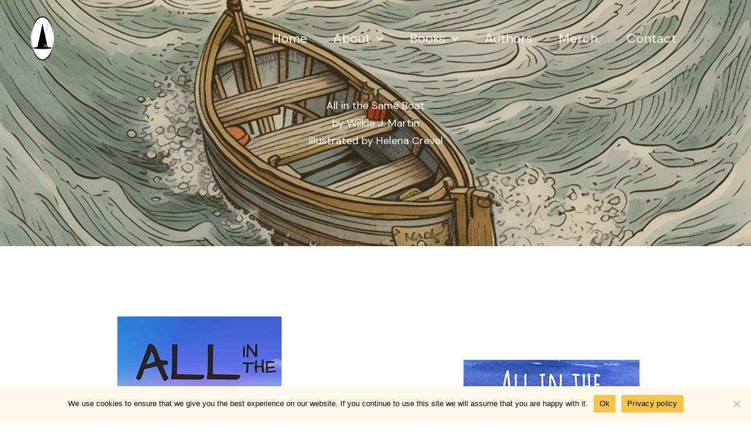

--- FILE ---
content_type: text/css
request_url: https://witcherleybooks.com/wp/wp-content/plugins/ultimate-post-list/public/css/ultimate-post-list-public.css?ver=5.2.7.1
body_size: 1078
content:
div.upl-list form, div.upl-list p { margin-bottom: 1em; }
div.upl-list form img { display: inline; padding-left: 1em; padding-right: 1em; box-shadow: none; vertical-align: middle; border: 0 none; }
div.upl-list ul { list-style: none outside none; overflow: hidden; margin-left: 0; margin-right: 0; padding-left: 0; padding-right: 0; }
div.upl-list ul li { margin: 0 0 1.5em; clear: both; }
div.upl-list ul li:last-child { margin-bottom: 0; }
#upl-list-2686 ul li img { width: 75px; height: 150px; display: inline; float: left; margin: 0px 8px 8px 0px; }
#upl-list-2686 ul li { margin-top: 0px; margin-bottom: 24px; margin-left: 0px; margin-right: 0px; }
#upl-list-2778 ul li img { width: 75px; height: 150px; display: inline; float: left; margin: 0px 8px 8px 0px; }
#upl-list-2778 ul li { margin-top: 0px; margin-bottom: 24px; margin-left: 0px; margin-right: 0px; }
#upl-list-2780 ul li img { width: 75px; height: 150px; display: inline; float: left; margin: 0px 8px 8px 0px; }
#upl-list-2780 ul li { margin-top: 0px; margin-bottom: 24px; margin-left: 0px; margin-right: 0px; }


--- FILE ---
content_type: text/css
request_url: https://witcherleybooks.com/wp/wp-content/uploads/uag-plugin/assets/2000/uag-css-2340.css?ver=1768941349
body_size: 54307
content:
.wp-block-uagb-container{display:flex;position:relative;box-sizing:border-box;transition-property:box-shadow;transition-duration:0.2s;transition-timing-function:ease}.wp-block-uagb-container .spectra-container-link-overlay{bottom:0;left:0;position:absolute;right:0;top:0;z-index:10}.wp-block-uagb-container.uagb-is-root-container{margin-left:auto;margin-right:auto}.wp-block-uagb-container.alignfull.uagb-is-root-container .uagb-container-inner-blocks-wrap{display:flex;position:relative;box-sizing:border-box;margin-left:auto !important;margin-right:auto !important}.wp-block-uagb-container .wp-block-uagb-blockquote,.wp-block-uagb-container .wp-block-spectra-pro-login,.wp-block-uagb-container .wp-block-spectra-pro-register{margin:unset}.wp-block-uagb-container .uagb-container__video-wrap{height:100%;width:100%;top:0;left:0;position:absolute;overflow:hidden;-webkit-transition:opacity 1s;-o-transition:opacity 1s;transition:opacity 1s}.wp-block-uagb-container .uagb-container__video-wrap video{max-width:100%;width:100%;height:100%;margin:0;line-height:1;border:none;display:inline-block;vertical-align:baseline;-o-object-fit:cover;object-fit:cover;background-size:cover}.wp-block-uagb-container.uagb-layout-grid{display:grid;width:100%}.wp-block-uagb-container.uagb-layout-grid>.uagb-container-inner-blocks-wrap{display:inherit;width:inherit}.wp-block-uagb-container.uagb-layout-grid>.uagb-container-inner-blocks-wrap>.wp-block-uagb-container{max-width:unset !important;width:unset !important}.wp-block-uagb-container.uagb-layout-grid>.wp-block-uagb-container{max-width:unset !important;width:unset !important}.wp-block-uagb-container.uagb-layout-grid.uagb-is-root-container{margin-left:auto;margin-right:auto}.wp-block-uagb-container.uagb-layout-grid.uagb-is-root-container>.wp-block-uagb-container{max-width:unset !important;width:unset !important}.wp-block-uagb-container.uagb-layout-grid.alignwide.uagb-is-root-container{margin-left:auto;margin-right:auto}.wp-block-uagb-container.uagb-layout-grid.alignfull.uagb-is-root-container .uagb-container-inner-blocks-wrap{display:inherit;position:relative;box-sizing:border-box;margin-left:auto !important;margin-right:auto !important}body .wp-block-uagb-container>.uagb-container-inner-blocks-wrap>*:not(.wp-block-uagb-container):not(.wp-block-uagb-column):not(.wp-block-uagb-container):not(.wp-block-uagb-section):not(.uagb-container__shape):not(.uagb-container__video-wrap):not(.wp-block-spectra-pro-register):not(.wp-block-spectra-pro-login):not(.uagb-slider-container):not(.spectra-image-gallery__control-lightbox):not(.wp-block-uagb-info-box),body .wp-block-uagb-container>.uagb-container-inner-blocks-wrap,body .wp-block-uagb-container>*:not(.wp-block-uagb-container):not(.wp-block-uagb-column):not(.wp-block-uagb-container):not(.wp-block-uagb-section):not(.uagb-container__shape):not(.uagb-container__video-wrap):not(.wp-block-spectra-pro-register):not(.wp-block-spectra-pro-login):not(.uagb-slider-container):not(.spectra-container-link-overlay):not(.spectra-image-gallery__control-lightbox):not(.wp-block-uagb-lottie):not(.uagb-faq__outer-wrap){min-width:unset !important;width:100%;position:relative}body .ast-container .wp-block-uagb-container>.uagb-container-inner-blocks-wrap>.wp-block-uagb-container>ul,body .ast-container .wp-block-uagb-container>.uagb-container-inner-blocks-wrap>.wp-block-uagb-container ol,body .ast-container .wp-block-uagb-container>.uagb-container-inner-blocks-wrap>ul,body .ast-container .wp-block-uagb-container>.uagb-container-inner-blocks-wrap ol{max-width:-webkit-fill-available;margin-block-start:0;margin-block-end:0;margin-left:20px}.ast-plain-container .editor-styles-wrapper .block-editor-block-list__layout.is-root-container .uagb-is-root-container.wp-block-uagb-container.alignwide{margin-left:auto;margin-right:auto}.uagb-container__shape{overflow:hidden;position:absolute;left:0;width:100%;line-height:0;direction:ltr}.uagb-container__shape-top{top:-3px}.uagb-container__shape-bottom{bottom:-3px}.uagb-container__shape.uagb-container__invert.uagb-container__shape-bottom,.uagb-container__shape.uagb-container__invert.uagb-container__shape-top{-webkit-transform:rotate(180deg);-ms-transform:rotate(180deg);transform:rotate(180deg)}.uagb-container__shape.uagb-container__shape-flip svg{transform:translateX(-50%) rotateY(180deg)}.uagb-container__shape svg{display:block;width:-webkit-calc(100% + 1.3px);width:calc(100% + 1.3px);position:relative;left:50%;-webkit-transform:translateX(-50%);-ms-transform:translateX(-50%);transform:translateX(-50%)}.uagb-container__shape .uagb-container__shape-fill{-webkit-transform-origin:center;-ms-transform-origin:center;transform-origin:center;-webkit-transform:rotateY(0deg);transform:rotateY(0deg)}.uagb-container__shape.uagb-container__shape-above-content{z-index:9;pointer-events:none}.nv-single-page-wrap .nv-content-wrap.entry-content .wp-block-uagb-container.alignfull{margin-left:calc(50% - 50vw);margin-right:calc(50% - 50vw)}@media only screen and (max-width: 767px){.wp-block-uagb-container .wp-block-uagb-advanced-heading{width:-webkit-fill-available}}.wp-block-uagb-image--align-none{justify-content:center}
.wp-block-uagb-advanced-heading h1,.wp-block-uagb-advanced-heading h2,.wp-block-uagb-advanced-heading h3,.wp-block-uagb-advanced-heading h4,.wp-block-uagb-advanced-heading h5,.wp-block-uagb-advanced-heading h6,.wp-block-uagb-advanced-heading p,.wp-block-uagb-advanced-heading div{word-break:break-word}.wp-block-uagb-advanced-heading .uagb-heading-text{margin:0}.wp-block-uagb-advanced-heading .uagb-desc-text{margin:0}.wp-block-uagb-advanced-heading .uagb-separator{font-size:0;border-top-style:solid;display:inline-block;margin:0 0 10px 0}.wp-block-uagb-advanced-heading .uagb-highlight{color:#f78a0c;border:0;transition:all 0.3s ease}.uag-highlight-toolbar{border-left:0;border-top:0;border-bottom:0;border-radius:0;border-right-color:#1e1e1e}.uag-highlight-toolbar .components-button{border-radius:0;outline:none}.uag-highlight-toolbar .components-button.is-primary{color:#fff}
.wp-block-uagb-image{display:flex}.wp-block-uagb-image__figure{position:relative;display:flex;flex-direction:column;max-width:100%;height:auto;margin:0}.wp-block-uagb-image__figure img{height:auto;display:flex;max-width:100%;transition:box-shadow 0.2s ease}.wp-block-uagb-image__figure>a{display:inline-block}.wp-block-uagb-image__figure figcaption{text-align:center;margin-top:0.5em;margin-bottom:1em}.wp-block-uagb-image .components-placeholder.block-editor-media-placeholder .components-placeholder__instructions{align-self:center}.wp-block-uagb-image--align-left{text-align:left}.wp-block-uagb-image--align-right{text-align:right}.wp-block-uagb-image--align-center{text-align:center}.wp-block-uagb-image--align-full .wp-block-uagb-image__figure{margin-left:calc(50% - 50vw);margin-right:calc(50% - 50vw);max-width:100vw;width:100vw;height:auto}.wp-block-uagb-image--align-full .wp-block-uagb-image__figure img{height:auto;width:100% !important}.wp-block-uagb-image--align-wide .wp-block-uagb-image__figure img{height:auto;width:100%}.wp-block-uagb-image--layout-overlay__color-wrapper{position:absolute;left:0;top:0;right:0;bottom:0;opacity:0.2;background:rgba(0,0,0,0.5);transition:opacity 0.35s ease-in-out}.wp-block-uagb-image--layout-overlay-link{position:absolute;left:0;right:0;bottom:0;top:0}.wp-block-uagb-image--layout-overlay .wp-block-uagb-image__figure:hover .wp-block-uagb-image--layout-overlay__color-wrapper{opacity:1}.wp-block-uagb-image--layout-overlay__inner{position:absolute;left:15px;right:15px;bottom:15px;top:15px;display:flex;align-items:center;justify-content:center;flex-direction:column;border-color:#fff;transition:0.35s ease-in-out}.wp-block-uagb-image--layout-overlay__inner.top-left,.wp-block-uagb-image--layout-overlay__inner.top-center,.wp-block-uagb-image--layout-overlay__inner.top-right{justify-content:flex-start}.wp-block-uagb-image--layout-overlay__inner.bottom-left,.wp-block-uagb-image--layout-overlay__inner.bottom-center,.wp-block-uagb-image--layout-overlay__inner.bottom-right{justify-content:flex-end}.wp-block-uagb-image--layout-overlay__inner.top-left,.wp-block-uagb-image--layout-overlay__inner.center-left,.wp-block-uagb-image--layout-overlay__inner.bottom-left{align-items:flex-start}.wp-block-uagb-image--layout-overlay__inner.top-right,.wp-block-uagb-image--layout-overlay__inner.center-right,.wp-block-uagb-image--layout-overlay__inner.bottom-right{align-items:flex-end}.wp-block-uagb-image--layout-overlay__inner .uagb-image-heading{color:#fff;transition:transform 0.35s, opacity 0.35s ease-in-out;transform:translate3d(0, 24px, 0);margin:0;line-height:1em}.wp-block-uagb-image--layout-overlay__inner .uagb-image-separator{width:30%;border-top-width:2px;border-top-color:#fff;border-top-style:solid;margin-bottom:10px;opacity:0;transition:transform 0.4s, opacity 0.4s ease-in-out;transform:translate3d(0, 30px, 0)}.wp-block-uagb-image--layout-overlay__inner .uagb-image-caption{opacity:0;overflow:visible;color:#fff;transition:transform 0.45s, opacity 0.45s ease-in-out;transform:translate3d(0, 35px, 0)}.wp-block-uagb-image--layout-overlay__inner:hover .uagb-image-heading,.wp-block-uagb-image--layout-overlay__inner:hover .uagb-image-separator,.wp-block-uagb-image--layout-overlay__inner:hover .uagb-image-caption{opacity:1;transform:translate3d(0, 0, 0)}.wp-block-uagb-image--effect-zoomin .wp-block-uagb-image__figure img,.wp-block-uagb-image--effect-zoomin .wp-block-uagb-image__figure .wp-block-uagb-image--layout-overlay__color-wrapper{transform:scale(1);transition:transform 0.35s ease-in-out}.wp-block-uagb-image--effect-zoomin .wp-block-uagb-image__figure:hover img,.wp-block-uagb-image--effect-zoomin .wp-block-uagb-image__figure:hover .wp-block-uagb-image--layout-overlay__color-wrapper{transform:scale(1.05)}.wp-block-uagb-image--effect-slide .wp-block-uagb-image__figure img,.wp-block-uagb-image--effect-slide .wp-block-uagb-image__figure .wp-block-uagb-image--layout-overlay__color-wrapper{width:calc(100% + 40px) !important;max-width:none !important;transform:translate3d(-40px, 0, 0);transition:transform 0.35s ease-in-out}.wp-block-uagb-image--effect-slide .wp-block-uagb-image__figure:hover img,.wp-block-uagb-image--effect-slide .wp-block-uagb-image__figure:hover .wp-block-uagb-image--layout-overlay__color-wrapper{transform:translate3d(0, 0, 0)}.wp-block-uagb-image--effect-grayscale img{filter:grayscale(0%);transition:0.35s ease-in-out}.wp-block-uagb-image--effect-grayscale:hover img{filter:grayscale(100%)}.wp-block-uagb-image--effect-blur img{filter:blur(0);transition:0.35s ease-in-out}.wp-block-uagb-image--effect-blur:hover img{filter:blur(3px)}
.wp-block-uagb-container.uagb-block-fd9986ad .uagb-container__shape-top svg{width: calc( 100% + 1.3px );}.wp-block-uagb-container.uagb-block-fd9986ad .uagb-container__shape.uagb-container__shape-top .uagb-container__shape-fill{fill: rgba(51,51,51,1);}.wp-block-uagb-container.uagb-block-fd9986ad .uagb-container__shape-bottom svg{width: calc( 100% + 1.3px );}.wp-block-uagb-container.uagb-block-fd9986ad .uagb-container__shape.uagb-container__shape-bottom .uagb-container__shape-fill{fill: rgba(51,51,51,1);}.wp-block-uagb-container.uagb-block-fd9986ad .uagb-container__video-wrap video{opacity: 0;}.wp-block-uagb-container.uagb-is-root-container .uagb-block-fd9986ad{max-width: 100%;width: 100%;}.wp-block-uagb-container.uagb-is-root-container.alignfull.uagb-block-fd9986ad > .uagb-container-inner-blocks-wrap{--inner-content-custom-width: min( 100%, 1200px);max-width: var(--inner-content-custom-width);width: 100%;flex-direction: column;align-items: center;justify-content: center;flex-wrap: nowrap;row-gap: 20px;column-gap: 20px;}.wp-block-uagb-container.uagb-block-fd9986ad{min-height: 420px;box-shadow: 0px 0px   #00000070 ;padding-top: 0px;padding-bottom: 0px;padding-left: 0px;padding-right: 0px;margin-top:  !important;margin-bottom:  !important;overflow: visible;order: initial;border-color: inherit;background-repeat: no-repeat;background-position: 61% 28%;background-size: cover;background-attachment: scroll;background-image: url(https://witcherleybooks.com/wp/wp-content/uploads/2023/05/boat-at-sea-2-1200x628-1.jpg);background-clip: padding-box;row-gap: 20px;column-gap: 20px;}.wp-block-uagb-container.uagb-block-fd9986ad::before{content: "";position: absolute;pointer-events: none;top: -0px;left: -0px;width: calc(100% + 0px + 0px);height: calc(100% + 0px + 0px);border-color: inherit;background: rgba(35,35,35,0.16);opacity: 1;}.wp-block-uagb-advanced-heading.uagb-block-caed79bc.wp-block-uagb-advanced-heading .uagb-heading-text{color: var(--ast-global-color-5);}.wp-block-uagb-advanced-heading.uagb-block-caed79bc.wp-block-uagb-advanced-heading {text-align: center;}.wp-block-uagb-advanced-heading.uagb-block-caed79bc.wp-block-uagb-advanced-heading .uagb-desc-text{margin-bottom: 15px;}.wp-block-uagb-advanced-heading.uagb-block-caed79bc.wp-block-uagb-advanced-heading .uagb-highlight{font-style: normal;font-weight: Default;background: #007cba;color: #fff;-webkit-text-fill-color: #fff;}.wp-block-uagb-advanced-heading.uagb-block-caed79bc.wp-block-uagb-advanced-heading .uagb-highlight::-moz-selection{color: #fff;background: #007cba;-webkit-text-fill-color: #fff;}.wp-block-uagb-advanced-heading.uagb-block-caed79bc.wp-block-uagb-advanced-heading .uagb-highlight::selection{color: #fff;background: #007cba;-webkit-text-fill-color: #fff;}.wp-block-uagb-advanced-heading.uagb-block-2b213832.wp-block-uagb-advanced-heading .uagb-heading-text{color: var(--ast-global-color-5);}.wp-block-uagb-advanced-heading.uagb-block-2b213832.wp-block-uagb-advanced-heading {text-align: center;}.wp-block-uagb-advanced-heading.uagb-block-2b213832.wp-block-uagb-advanced-heading .uagb-desc-text{margin-bottom: 15px;}.wp-block-uagb-advanced-heading.uagb-block-2b213832.wp-block-uagb-advanced-heading .uagb-highlight{font-style: normal;font-weight: Default;background: #007cba;color: #fff;-webkit-text-fill-color: #fff;}.wp-block-uagb-advanced-heading.uagb-block-2b213832.wp-block-uagb-advanced-heading .uagb-highlight::-moz-selection{color: #fff;background: #007cba;-webkit-text-fill-color: #fff;}.wp-block-uagb-advanced-heading.uagb-block-2b213832.wp-block-uagb-advanced-heading .uagb-highlight::selection{color: #fff;background: #007cba;-webkit-text-fill-color: #fff;}.wp-block-uagb-advanced-heading.uagb-block-b93d9dc7.wp-block-uagb-advanced-heading .uagb-heading-text{color: var(--ast-global-color-5);}.wp-block-uagb-advanced-heading.uagb-block-b93d9dc7.wp-block-uagb-advanced-heading {text-align: center;}.wp-block-uagb-advanced-heading.uagb-block-b93d9dc7.wp-block-uagb-advanced-heading .uagb-desc-text{margin-bottom: 15px;}.wp-block-uagb-advanced-heading.uagb-block-b93d9dc7.wp-block-uagb-advanced-heading .uagb-highlight{font-style: normal;font-weight: Default;background: #007cba;color: #fff;-webkit-text-fill-color: #fff;}.wp-block-uagb-advanced-heading.uagb-block-b93d9dc7.wp-block-uagb-advanced-heading .uagb-highlight::-moz-selection{color: #fff;background: #007cba;-webkit-text-fill-color: #fff;}.wp-block-uagb-advanced-heading.uagb-block-b93d9dc7.wp-block-uagb-advanced-heading .uagb-highlight::selection{color: #fff;background: #007cba;-webkit-text-fill-color: #fff;}.wp-block-uagb-container.uagb-block-3e928479 .uagb-container__shape-top svg{width: calc( 100% + 1.3px );}.wp-block-uagb-container.uagb-block-3e928479 .uagb-container__shape.uagb-container__shape-top .uagb-container__shape-fill{fill: rgba(51,51,51,1);}.wp-block-uagb-container.uagb-block-3e928479 .uagb-container__shape-bottom svg{width: calc( 100% + 1.3px );}.wp-block-uagb-container.uagb-block-3e928479 .uagb-container__shape.uagb-container__shape-bottom .uagb-container__shape-fill{fill: rgba(51,51,51,1);}.wp-block-uagb-container.uagb-block-3e928479 .uagb-container__video-wrap video{opacity: 1;}.wp-block-uagb-container.uagb-is-root-container .uagb-block-3e928479{max-width: 100%;width: 100%;}.wp-block-uagb-container.uagb-is-root-container.alignfull.uagb-block-3e928479 > .uagb-container-inner-blocks-wrap{--inner-content-custom-width: min( 100%, 1200px);max-width: var(--inner-content-custom-width);width: 100%;flex-direction: row;align-items: center;justify-content: center;flex-wrap: nowrap;row-gap: 20px;column-gap: 20px;}.wp-block-uagb-container.uagb-block-3e928479{box-shadow: 0px 0px   #00000070 ;padding-top: 100px;padding-bottom: 0px;padding-left: 0px;padding-right: 0px;margin-top: 20px !important;margin-bottom: 20px !important;margin-left: 20px;margin-right: 20px;overflow: visible;order: initial;border-color: inherit;background-color: ;;row-gap: 20px;column-gap: 20px;}.wp-block-uagb-container.uagb-block-efa815e3 .uagb-container__shape-top svg{width: calc( 100% + 1.3px );}.wp-block-uagb-container.uagb-block-efa815e3 .uagb-container__shape.uagb-container__shape-top .uagb-container__shape-fill{fill: rgba(51,51,51,1);}.wp-block-uagb-container.uagb-block-efa815e3 .uagb-container__shape-bottom svg{width: calc( 100% + 1.3px );}.wp-block-uagb-container.uagb-block-efa815e3 .uagb-container__shape.uagb-container__shape-bottom .uagb-container__shape-fill{fill: rgba(51,51,51,1);}.wp-block-uagb-container.uagb-block-efa815e3 .uagb-container__video-wrap video{opacity: 1;}.wp-block-uagb-container.uagb-is-root-container .uagb-block-efa815e3{max-width: 50%;width: 100%;}.wp-block-uagb-container.uagb-is-root-container.alignfull.uagb-block-efa815e3 > .uagb-container-inner-blocks-wrap{--inner-content-custom-width: min( 100%, 1200px);max-width: var(--inner-content-custom-width);width: 100%;flex-direction: column;align-items: center;justify-content: center;flex-wrap: nowrap;row-gap: 20px;column-gap: 20px;}.wp-block-uagb-container.uagb-block-efa815e3{box-shadow: 0px 0px   #00000070 ;padding-top: 0px;padding-bottom: 0px;padding-left: 0px;padding-right: 0px;margin-top:  !important;margin-bottom:  !important;overflow: visible;order: initial;border-color: inherit;flex-direction: column;align-items: center;justify-content: center;flex-wrap: nowrap;row-gap: 20px;column-gap: 20px;}.uagb-block-0659a967.wp-block-uagb-image{text-align: center;justify-content: center;align-self: center;}.uagb-block-0659a967 .wp-block-uagb-image__figure{align-items: center;}.uagb-block-0659a967.wp-block-uagb-image--layout-default figure img{box-shadow: 0px 0px 0 #00000070;}.uagb-block-0659a967.wp-block-uagb-image .wp-block-uagb-image__figure figcaption{font-style: normal;align-self: center;}.uagb-block-0659a967.wp-block-uagb-image--layout-overlay figure img{box-shadow: 0px 0px 0 #00000070;}.uagb-block-0659a967.wp-block-uagb-image--layout-overlay .wp-block-uagb-image--layout-overlay__color-wrapper{opacity: 0.2;}.uagb-block-0659a967.wp-block-uagb-image--layout-overlay .wp-block-uagb-image--layout-overlay__inner{left: 15px;right: 15px;top: 15px;bottom: 15px;}.uagb-block-0659a967.wp-block-uagb-image--layout-overlay .wp-block-uagb-image--layout-overlay__inner .uagb-image-heading{font-style: normal;color: #fff;opacity: 1;}.uagb-block-0659a967.wp-block-uagb-image--layout-overlay .wp-block-uagb-image--layout-overlay__inner .uagb-image-heading a{color: #fff;}.uagb-block-0659a967.wp-block-uagb-image--layout-overlay .wp-block-uagb-image--layout-overlay__inner .uagb-image-caption{opacity: 0;}.uagb-block-0659a967.wp-block-uagb-image--layout-overlay .wp-block-uagb-image__figure:hover .wp-block-uagb-image--layout-overlay__color-wrapper{opacity: 1;}.uagb-block-0659a967.wp-block-uagb-image .wp-block-uagb-image--layout-overlay__inner .uagb-image-separator{width: 30%;border-top-width: 2px;border-top-color: #fff;opacity: 0;}.uagb-block-0659a967.wp-block-uagb-image .wp-block-uagb-image__figure img{width: px;height: auto;}.uagb-block-0659a967.wp-block-uagb-image .wp-block-uagb-image__figure:hover .wp-block-uagb-image--layout-overlay__inner .uagb-image-caption{opacity: 1;}.uagb-block-0659a967.wp-block-uagb-image .wp-block-uagb-image__figure:hover .wp-block-uagb-image--layout-overlay__inner .uagb-image-separator{opacity: 1;}.uagb-block-0659a967.wp-block-uagb-image--layout-default figure:hover img{box-shadow: 0px 0px 0 #00000070;}.uagb-block-0659a967.wp-block-uagb-image--layout-overlay figure:hover img{box-shadow: 0px 0px 0 #00000070;}.wp-block-uagb-container.uagb-block-e1fe1f81 .uagb-container__shape-top svg{width: calc( 100% + 1.3px );}.wp-block-uagb-container.uagb-block-e1fe1f81 .uagb-container__shape.uagb-container__shape-top .uagb-container__shape-fill{fill: rgba(51,51,51,1);}.wp-block-uagb-container.uagb-block-e1fe1f81 .uagb-container__shape-bottom svg{width: calc( 100% + 1.3px );}.wp-block-uagb-container.uagb-block-e1fe1f81 .uagb-container__shape.uagb-container__shape-bottom .uagb-container__shape-fill{fill: rgba(51,51,51,1);}.wp-block-uagb-container.uagb-block-e1fe1f81 .uagb-container__video-wrap video{opacity: 1;}.wp-block-uagb-container.uagb-is-root-container .uagb-block-e1fe1f81{max-width: 100%;width: 100%;}.wp-block-uagb-container.uagb-is-root-container.alignfull.uagb-block-e1fe1f81 > .uagb-container-inner-blocks-wrap{--inner-content-custom-width: min( 100%, 1200px);max-width: var(--inner-content-custom-width);width: 100%;flex-direction: column;align-items: center;justify-content: center;flex-wrap: nowrap;row-gap: 20px;column-gap: 20px;}.wp-block-uagb-container.uagb-block-e1fe1f81{box-shadow: 0px 0px   #00000070 ;padding-top: 0px;padding-bottom: 0px;padding-left: 0px;padding-right: 0px;margin-top:  !important;margin-bottom:  !important;overflow: visible;order: initial;border-color: inherit;flex-direction: column;align-items: center;justify-content: center;flex-wrap: nowrap;row-gap: 20px;column-gap: 20px;}.uagb-block-08c45c70.wp-block-uagb-image{text-align: center;justify-content: center;align-self: center;}.uagb-block-08c45c70 .wp-block-uagb-image__figure{align-items: center;}.uagb-block-08c45c70.wp-block-uagb-image--layout-default figure img{box-shadow: 0px 0px 0 #00000070;}.uagb-block-08c45c70.wp-block-uagb-image .wp-block-uagb-image__figure figcaption{font-style: normal;align-self: center;}.uagb-block-08c45c70.wp-block-uagb-image--layout-overlay figure img{box-shadow: 0px 0px 0 #00000070;}.uagb-block-08c45c70.wp-block-uagb-image--layout-overlay .wp-block-uagb-image--layout-overlay__color-wrapper{opacity: 0.2;}.uagb-block-08c45c70.wp-block-uagb-image--layout-overlay .wp-block-uagb-image--layout-overlay__inner{left: 15px;right: 15px;top: 15px;bottom: 15px;}.uagb-block-08c45c70.wp-block-uagb-image--layout-overlay .wp-block-uagb-image--layout-overlay__inner .uagb-image-heading{font-style: normal;color: #fff;opacity: 1;}.uagb-block-08c45c70.wp-block-uagb-image--layout-overlay .wp-block-uagb-image--layout-overlay__inner .uagb-image-heading a{color: #fff;}.uagb-block-08c45c70.wp-block-uagb-image--layout-overlay .wp-block-uagb-image--layout-overlay__inner .uagb-image-caption{opacity: 0;}.uagb-block-08c45c70.wp-block-uagb-image--layout-overlay .wp-block-uagb-image__figure:hover .wp-block-uagb-image--layout-overlay__color-wrapper{opacity: 1;}.uagb-block-08c45c70.wp-block-uagb-image .wp-block-uagb-image--layout-overlay__inner .uagb-image-separator{width: 30%;border-top-width: 2px;border-top-color: #fff;opacity: 0;}.uagb-block-08c45c70.wp-block-uagb-image .wp-block-uagb-image__figure img{width: px;height: px;}.uagb-block-08c45c70.wp-block-uagb-image .wp-block-uagb-image__figure:hover .wp-block-uagb-image--layout-overlay__inner .uagb-image-caption{opacity: 1;}.uagb-block-08c45c70.wp-block-uagb-image .wp-block-uagb-image__figure:hover .wp-block-uagb-image--layout-overlay__inner .uagb-image-separator{opacity: 1;}.uagb-block-08c45c70.wp-block-uagb-image--layout-default figure:hover img{box-shadow: 0px 0px 0 #00000070;}.uagb-block-08c45c70.wp-block-uagb-image--layout-overlay figure:hover img{box-shadow: 0px 0px 0 #00000070;}.wp-block-uagb-container.uagb-block-9862800c .uagb-container__shape-top svg{width: calc( 100% + 1.3px );}.wp-block-uagb-container.uagb-block-9862800c .uagb-container__shape.uagb-container__shape-top .uagb-container__shape-fill{fill: rgba(51,51,51,1);}.wp-block-uagb-container.uagb-block-9862800c .uagb-container__shape-bottom svg{width: calc( 100% + 1.3px );}.wp-block-uagb-container.uagb-block-9862800c .uagb-container__shape.uagb-container__shape-bottom .uagb-container__shape-fill{fill: rgba(51,51,51,1);}.wp-block-uagb-container.uagb-block-9862800c .uagb-container__video-wrap video{opacity: 1;}.wp-block-uagb-container.uagb-is-root-container .uagb-block-9862800c{max-width: 100%;width: 100%;}.wp-block-uagb-container.uagb-is-root-container.alignfull.uagb-block-9862800c > .uagb-container-inner-blocks-wrap{--inner-content-custom-width: min( 100%, 1200px);max-width: var(--inner-content-custom-width);width: 100%;flex-direction: row;align-items: center;justify-content: center;flex-wrap: nowrap;row-gap: 20px;column-gap: 20px;}.wp-block-uagb-container.uagb-block-9862800c{box-shadow: 0px 0px   #00000070 ;padding-top: 0px;padding-bottom: 0px;padding-left: 0px;padding-right: 0px;margin-top:  !important;margin-bottom:  !important;overflow: visible;order: initial;border-color: inherit;row-gap: 20px;column-gap: 20px;}.wp-block-uagb-container.uagb-block-b9a3e36c .uagb-container__shape-top svg{width: calc( 100% + 1.3px );}.wp-block-uagb-container.uagb-block-b9a3e36c .uagb-container__shape.uagb-container__shape-top .uagb-container__shape-fill{fill: rgba(51,51,51,1);}.wp-block-uagb-container.uagb-block-b9a3e36c .uagb-container__shape-bottom svg{width: calc( 100% + 1.3px );}.wp-block-uagb-container.uagb-block-b9a3e36c .uagb-container__shape.uagb-container__shape-bottom .uagb-container__shape-fill{fill: rgba(51,51,51,1);}.wp-block-uagb-container.uagb-block-b9a3e36c .uagb-container__video-wrap video{opacity: 1;}.wp-block-uagb-container.uagb-is-root-container .uagb-block-b9a3e36c{max-width: 25%;width: 100%;}.wp-block-uagb-container.uagb-is-root-container.alignfull.uagb-block-b9a3e36c > .uagb-container-inner-blocks-wrap{--inner-content-custom-width: min( 100%, 1200px);max-width: var(--inner-content-custom-width);width: 100%;flex-direction: column;align-items: center;justify-content: center;flex-wrap: nowrap;row-gap: 20px;column-gap: 20px;}.wp-block-uagb-container.uagb-block-b9a3e36c{box-shadow: 0px 0px   #00000070 ;padding-top: 0px;padding-bottom: 0px;padding-left: 0px;padding-right: 0px;margin-top:  !important;margin-bottom:  !important;overflow: visible;order: initial;border-color: inherit;flex-direction: column;align-items: center;justify-content: center;flex-wrap: nowrap;row-gap: 20px;column-gap: 20px;}.wp-block-uagb-container.uagb-block-788cda04 .uagb-container__shape-top svg{width: calc( 100% + 1.3px );}.wp-block-uagb-container.uagb-block-788cda04 .uagb-container__shape.uagb-container__shape-top .uagb-container__shape-fill{fill: rgba(51,51,51,1);}.wp-block-uagb-container.uagb-block-788cda04 .uagb-container__shape-bottom svg{width: calc( 100% + 1.3px );}.wp-block-uagb-container.uagb-block-788cda04 .uagb-container__shape.uagb-container__shape-bottom .uagb-container__shape-fill{fill: rgba(51,51,51,1);}.wp-block-uagb-container.uagb-block-788cda04 .uagb-container__video-wrap video{opacity: 1;}.wp-block-uagb-container.uagb-is-root-container .uagb-block-788cda04{max-width: 25%;width: 100%;}.wp-block-uagb-container.uagb-is-root-container.alignfull.uagb-block-788cda04 > .uagb-container-inner-blocks-wrap{--inner-content-custom-width: min( 100%, 1200px);max-width: var(--inner-content-custom-width);width: 100%;flex-direction: column;align-items: center;justify-content: center;flex-wrap: nowrap;row-gap: 20px;column-gap: 20px;}.wp-block-uagb-container.uagb-block-788cda04{box-shadow: 0px 0px   #00000070 ;padding-top: 0px;padding-bottom: 0px;padding-left: 0px;padding-right: 0px;margin-top:  !important;margin-bottom:  !important;overflow: visible;order: initial;border-color: inherit;flex-direction: column;align-items: center;justify-content: center;flex-wrap: nowrap;row-gap: 20px;column-gap: 20px;}.wp-block-uagb-container.uagb-block-c30148ac .uagb-container__shape-top svg{width: calc( 100% + 1.3px );}.wp-block-uagb-container.uagb-block-c30148ac .uagb-container__shape.uagb-container__shape-top .uagb-container__shape-fill{fill: rgba(51,51,51,1);}.wp-block-uagb-container.uagb-block-c30148ac .uagb-container__shape-bottom svg{width: calc( 100% + 1.3px );}.wp-block-uagb-container.uagb-block-c30148ac .uagb-container__shape.uagb-container__shape-bottom .uagb-container__shape-fill{fill: rgba(51,51,51,1);}.wp-block-uagb-container.uagb-block-c30148ac .uagb-container__video-wrap video{opacity: 1;}.wp-block-uagb-container.uagb-is-root-container .uagb-block-c30148ac{max-width: 25%;width: 100%;}.wp-block-uagb-container.uagb-is-root-container.alignfull.uagb-block-c30148ac > .uagb-container-inner-blocks-wrap{--inner-content-custom-width: min( 100%, 1200px);max-width: var(--inner-content-custom-width);width: 100%;flex-direction: column;align-items: center;justify-content: center;flex-wrap: nowrap;row-gap: 20px;column-gap: 20px;}.wp-block-uagb-container.uagb-block-c30148ac{box-shadow: 0px 0px   #00000070 ;padding-top: 0px;padding-bottom: 0px;padding-left: 0px;padding-right: 0px;margin-top:  !important;margin-bottom:  !important;overflow: visible;order: initial;border-color: inherit;flex-direction: column;align-items: center;justify-content: center;flex-wrap: nowrap;row-gap: 20px;column-gap: 20px;}.wp-block-uagb-container.uagb-block-d9658cdf .uagb-container__shape-top svg{width: calc( 100% + 1.3px );}.wp-block-uagb-container.uagb-block-d9658cdf .uagb-container__shape.uagb-container__shape-top .uagb-container__shape-fill{fill: rgba(51,51,51,1);}.wp-block-uagb-container.uagb-block-d9658cdf .uagb-container__shape-bottom svg{width: calc( 100% + 1.3px );}.wp-block-uagb-container.uagb-block-d9658cdf .uagb-container__shape.uagb-container__shape-bottom .uagb-container__shape-fill{fill: rgba(51,51,51,1);}.wp-block-uagb-container.uagb-block-d9658cdf .uagb-container__video-wrap video{opacity: 1;}.wp-block-uagb-container.uagb-is-root-container .uagb-block-d9658cdf{max-width: 100%;width: 100%;}.wp-block-uagb-container.uagb-is-root-container.alignfull.uagb-block-d9658cdf > .uagb-container-inner-blocks-wrap{--inner-content-custom-width: min( 100%, 1200px);max-width: var(--inner-content-custom-width);width: 100%;flex-direction: column;align-items: center;justify-content: center;flex-wrap: nowrap;row-gap: 20px;column-gap: 20px;}.wp-block-uagb-container.uagb-block-d9658cdf{box-shadow: 0px 0px   #00000070 ;padding-top: 100px;padding-bottom: 100px;padding-left: 0px;padding-right: 0px;margin-top: 20px !important;margin-bottom: 20px !important;margin-left: 20px;margin-right: 20px;overflow: visible;order: initial;border-color: inherit;background-color: ;;row-gap: 20px;column-gap: 20px;}.wp-block-uagb-container.uagb-block-f18d2797 .uagb-container__shape-top svg{width: calc( 100% + 1.3px );}.wp-block-uagb-container.uagb-block-f18d2797 .uagb-container__shape.uagb-container__shape-top .uagb-container__shape-fill{fill: rgba(51,51,51,1);}.wp-block-uagb-container.uagb-block-f18d2797 .uagb-container__shape-bottom svg{width: calc( 100% + 1.3px );}.wp-block-uagb-container.uagb-block-f18d2797 .uagb-container__shape.uagb-container__shape-bottom .uagb-container__shape-fill{fill: rgba(51,51,51,1);}.wp-block-uagb-container.uagb-block-f18d2797 .uagb-container__video-wrap video{opacity: 1;}.wp-block-uagb-container.uagb-is-root-container .uagb-block-f18d2797{max-width: 100%;width: 100%;}.wp-block-uagb-container.uagb-is-root-container.alignfull.uagb-block-f18d2797 > .uagb-container-inner-blocks-wrap{--inner-content-custom-width: min( 100%, 1200px);max-width: var(--inner-content-custom-width);width: 100%;flex-direction: column;align-items: center;justify-content: center;flex-wrap: nowrap;row-gap: 20px;column-gap: 20px;}.wp-block-uagb-container.uagb-block-f18d2797{box-shadow: 0px 0px   #00000070 ;padding-top: 100px;padding-bottom: 100px;padding-left: 0px;padding-right: 0px;margin-top: 20px !important;margin-bottom: 20px !important;margin-left: 20px;margin-right: 20px;overflow: visible;order: initial;border-color: inherit;background-repeat: no-repeat;background-position: 51% 13%;background-size: cover;background-attachment: scroll;background-clip: padding-box;row-gap: 20px;column-gap: 20px;}.wp-block-uagb-advanced-heading.uagb-block-d3d26c0e.wp-block-uagb-advanced-heading {text-align: center;}.wp-block-uagb-advanced-heading.uagb-block-d3d26c0e.wp-block-uagb-advanced-heading .uagb-desc-text{margin-bottom: 15px;}.wp-block-uagb-advanced-heading.uagb-block-d3d26c0e.wp-block-uagb-advanced-heading .uagb-highlight{font-style: normal;font-weight: Default;background: #007cba;color: #fff;-webkit-text-fill-color: #fff;}.wp-block-uagb-advanced-heading.uagb-block-d3d26c0e.wp-block-uagb-advanced-heading .uagb-highlight::-moz-selection{color: #fff;background: #007cba;-webkit-text-fill-color: #fff;}.wp-block-uagb-advanced-heading.uagb-block-d3d26c0e.wp-block-uagb-advanced-heading .uagb-highlight::selection{color: #fff;background: #007cba;-webkit-text-fill-color: #fff;}.wp-block-uagb-container.uagb-block-10c94272 .uagb-container__shape-top svg{width: calc( 100% + 1.3px );}.wp-block-uagb-container.uagb-block-10c94272 .uagb-container__shape.uagb-container__shape-top .uagb-container__shape-fill{fill: rgba(51,51,51,1);}.wp-block-uagb-container.uagb-block-10c94272 .uagb-container__shape-bottom svg{width: calc( 100% + 1.3px );}.wp-block-uagb-container.uagb-block-10c94272 .uagb-container__shape.uagb-container__shape-bottom .uagb-container__shape-fill{fill: rgba(51,51,51,1);}.wp-block-uagb-container.uagb-block-10c94272 .uagb-container__video-wrap video{opacity: 1;}.wp-block-uagb-container.uagb-is-root-container .uagb-block-10c94272{max-width: 100%;width: 100%;}.wp-block-uagb-container.uagb-is-root-container.alignfull.uagb-block-10c94272 > .uagb-container-inner-blocks-wrap{--inner-content-custom-width: min( 100%, 1200px);max-width: var(--inner-content-custom-width);width: 100%;flex-direction: column;align-items: center;justify-content: center;flex-wrap: nowrap;row-gap: 20px;column-gap: 20px;}.wp-block-uagb-container.uagb-block-10c94272{box-shadow: 0px 0px   #00000070 ;padding-top: 0px;padding-bottom: 0px;padding-left: 100px;padding-right: 100px;margin-top: 0px !important;margin-bottom: 0px !important;margin-left: 0px;margin-right: 0px;overflow: visible;order: initial;border-color: inherit;flex-direction: column;align-items: center;justify-content: center;flex-wrap: nowrap;row-gap: 20px;column-gap: 20px;}.wp-block-uagb-advanced-heading.uagb-block-82bf0476.wp-block-uagb-advanced-heading {text-align: center;}.wp-block-uagb-advanced-heading.uagb-block-82bf0476.wp-block-uagb-advanced-heading .uagb-desc-text{margin-bottom: 15px;}.wp-block-uagb-advanced-heading.uagb-block-82bf0476.wp-block-uagb-advanced-heading .uagb-highlight{font-style: normal;font-weight: Default;background: #007cba;color: #fff;-webkit-text-fill-color: #fff;}.wp-block-uagb-advanced-heading.uagb-block-82bf0476.wp-block-uagb-advanced-heading .uagb-highlight::-moz-selection{color: #fff;background: #007cba;-webkit-text-fill-color: #fff;}.wp-block-uagb-advanced-heading.uagb-block-82bf0476.wp-block-uagb-advanced-heading .uagb-highlight::selection{color: #fff;background: #007cba;-webkit-text-fill-color: #fff;}.wp-block-uagb-container.uagb-block-911af84f .uagb-container__shape-top svg{width: calc( 100% + 1.3px );}.wp-block-uagb-container.uagb-block-911af84f .uagb-container__shape.uagb-container__shape-top .uagb-container__shape-fill{fill: rgba(51,51,51,1);}.wp-block-uagb-container.uagb-block-911af84f .uagb-container__shape-bottom svg{width: calc( 100% + 1.3px );}.wp-block-uagb-container.uagb-block-911af84f .uagb-container__shape.uagb-container__shape-bottom .uagb-container__shape-fill{fill: rgba(51,51,51,1);}.wp-block-uagb-container.uagb-block-911af84f .uagb-container__video-wrap video{opacity: 1;}.wp-block-uagb-container.uagb-is-root-container .uagb-block-911af84f{max-width: 100%;width: 100%;}.wp-block-uagb-container.uagb-is-root-container.alignfull.uagb-block-911af84f > .uagb-container-inner-blocks-wrap{--inner-content-custom-width: min( 100%, 1200px);max-width: var(--inner-content-custom-width);width: 100%;flex-direction: column;align-items: center;justify-content: center;flex-wrap: nowrap;row-gap: 20px;column-gap: 20px;}.wp-block-uagb-container.uagb-block-911af84f{box-shadow: 0px 0px   #00000070 ;padding-top: 100px;padding-bottom: 100px;padding-left: 0px;padding-right: 0px;margin-top: 20px !important;margin-bottom: 20px !important;margin-left: 20px;margin-right: 20px;overflow: visible;order: initial;border-color: inherit;background-repeat: no-repeat;background-position: 50% 82%;background-size: cover;background-attachment: scroll;background-clip: padding-box;row-gap: 20px;column-gap: 20px;}.wp-block-uagb-advanced-heading.uagb-block-29956c8a.wp-block-uagb-advanced-heading {text-align: center;margin-bottom: 50px;}.wp-block-uagb-advanced-heading.uagb-block-29956c8a.wp-block-uagb-advanced-heading .uagb-desc-text{margin-bottom: 15px;}.wp-block-uagb-advanced-heading.uagb-block-29956c8a.wp-block-uagb-advanced-heading .uagb-highlight{font-style: normal;font-weight: Default;background: #007cba;color: #fff;-webkit-text-fill-color: #fff;}.wp-block-uagb-advanced-heading.uagb-block-29956c8a.wp-block-uagb-advanced-heading .uagb-highlight::-moz-selection{color: #fff;background: #007cba;-webkit-text-fill-color: #fff;}.wp-block-uagb-advanced-heading.uagb-block-29956c8a.wp-block-uagb-advanced-heading .uagb-highlight::selection{color: #fff;background: #007cba;-webkit-text-fill-color: #fff;}.wp-block-uagb-container.uagb-block-5002ba7e .uagb-container__shape-top svg{width: calc( 100% + 1.3px );}.wp-block-uagb-container.uagb-block-5002ba7e .uagb-container__shape.uagb-container__shape-top .uagb-container__shape-fill{fill: rgba(51,51,51,1);}.wp-block-uagb-container.uagb-block-5002ba7e .uagb-container__shape-bottom svg{width: calc( 100% + 1.3px );}.wp-block-uagb-container.uagb-block-5002ba7e .uagb-container__shape.uagb-container__shape-bottom .uagb-container__shape-fill{fill: rgba(51,51,51,1);}.wp-block-uagb-container.uagb-block-5002ba7e .uagb-container__video-wrap video{opacity: 1;}.wp-block-uagb-container.uagb-is-root-container .uagb-block-5002ba7e{max-width: 100%;width: 100%;}.wp-block-uagb-container.uagb-is-root-container.alignfull.uagb-block-5002ba7e > .uagb-container-inner-blocks-wrap{--inner-content-custom-width: min( 100%, 1200px);max-width: var(--inner-content-custom-width);width: 100%;flex-direction: column;align-items: center;justify-content: center;flex-wrap: nowrap;row-gap: 20px;column-gap: 20px;}.wp-block-uagb-container.uagb-block-5002ba7e{box-shadow: 0px 0px   #00000070 ;padding-top: 0px;padding-bottom: 0px;padding-left: 0px;padding-right: 0px;margin-top:  !important;margin-bottom:  !important;overflow: visible;order: initial;border-color: inherit;row-gap: 20px;column-gap: 20px;}@media only screen and (max-width: 976px) {.wp-block-uagb-container.uagb-is-root-container .uagb-block-fd9986ad{width: 100%;}.wp-block-uagb-container.uagb-is-root-container.alignfull.uagb-block-fd9986ad > .uagb-container-inner-blocks-wrap{--inner-content-custom-width: min( 100%, 1024px);max-width: var(--inner-content-custom-width);width: 100%;}.wp-block-uagb-container.uagb-block-fd9986ad{min-height: 50vh;padding-top: 100px;padding-bottom: 100px;padding-left: 20px;padding-right: 20px;margin-top:  !important;margin-bottom:  !important;order: initial;background-size: cover;background-image: url(https://witcherleybooks.com/wp/wp-content/uploads/2023/05/boat-at-sea-2-1200x628-1.jpg);background-clip: padding-box;}.wp-block-uagb-container.uagb-block-fd9986ad::before{top: -0px;left: -0px;width: calc(100% + 0px + 0px);height: calc(100% + 0px + 0px);background: rgba(35,35,35,0.16);opacity: 1;}.wp-block-uagb-container.uagb-is-root-container .uagb-block-3e928479{width: 100%;}.wp-block-uagb-container.uagb-is-root-container.alignfull.uagb-block-3e928479 > .uagb-container-inner-blocks-wrap{--inner-content-custom-width: min( 100%, 1024px);max-width: var(--inner-content-custom-width);width: 100%;}.wp-block-uagb-container.uagb-block-3e928479{padding-top: 100px;padding-bottom: 0px;padding-left: 0px;padding-right: 0px;margin-top: 20px !important;margin-bottom: 20px !important;margin-left: 20px;margin-right: 20px;order: initial;background-color: ;;}.wp-block-uagb-container.uagb-is-root-container .uagb-block-efa815e3{width: 100%;}.wp-block-uagb-container.uagb-is-root-container.alignfull.uagb-block-efa815e3 > .uagb-container-inner-blocks-wrap{--inner-content-custom-width: min( 100%, 1024px);max-width: var(--inner-content-custom-width);width: 100%;}.wp-block-uagb-container.uagb-block-efa815e3{padding-top: 0px;padding-bottom: 0px;padding-left: 0px;padding-right: 0px;margin-top:  !important;margin-bottom:  !important;order: initial;}.uagb-block-0659a967.wp-block-uagb-image .wp-block-uagb-image__figure img{width: px;height: auto;}.wp-block-uagb-container.uagb-is-root-container .uagb-block-e1fe1f81{width: 100%;}.wp-block-uagb-container.uagb-is-root-container.alignfull.uagb-block-e1fe1f81 > .uagb-container-inner-blocks-wrap{--inner-content-custom-width: min( 100%, 1024px);max-width: var(--inner-content-custom-width);width: 100%;}.wp-block-uagb-container.uagb-block-e1fe1f81{padding-top: 0px;padding-bottom: 0px;padding-left: 0px;padding-right: 0px;margin-top:  !important;margin-bottom:  !important;order: initial;}.uagb-block-08c45c70.wp-block-uagb-image .wp-block-uagb-image__figure img{width: px;height: auto;}.wp-block-uagb-container.uagb-is-root-container .uagb-block-9862800c{width: 100%;}.wp-block-uagb-container.uagb-is-root-container.alignfull.uagb-block-9862800c > .uagb-container-inner-blocks-wrap{--inner-content-custom-width: min( 100%, 1024px);max-width: var(--inner-content-custom-width);width: 100%;}.wp-block-uagb-container.uagb-block-9862800c{padding-top: 0px;padding-bottom: 0px;padding-left: 0px;padding-right: 0px;margin-top:  !important;margin-bottom:  !important;order: initial;}.wp-block-uagb-container.uagb-is-root-container .uagb-block-b9a3e36c{width: 100%;}.wp-block-uagb-container.uagb-is-root-container.alignfull.uagb-block-b9a3e36c > .uagb-container-inner-blocks-wrap{--inner-content-custom-width: min( 100%, 1024px);max-width: var(--inner-content-custom-width);width: 100%;}.wp-block-uagb-container.uagb-block-b9a3e36c{padding-top: 0px;padding-bottom: 0px;padding-left: 0px;padding-right: 0px;margin-top:  !important;margin-bottom:  !important;order: initial;}.wp-block-uagb-container.uagb-is-root-container .uagb-block-788cda04{width: 100%;}.wp-block-uagb-container.uagb-is-root-container.alignfull.uagb-block-788cda04 > .uagb-container-inner-blocks-wrap{--inner-content-custom-width: min( 100%, 1024px);max-width: var(--inner-content-custom-width);width: 100%;}.wp-block-uagb-container.uagb-block-788cda04{padding-top: 0px;padding-bottom: 0px;padding-left: 0px;padding-right: 0px;margin-top:  !important;margin-bottom:  !important;order: initial;}.wp-block-uagb-container.uagb-is-root-container .uagb-block-c30148ac{width: 100%;}.wp-block-uagb-container.uagb-is-root-container.alignfull.uagb-block-c30148ac > .uagb-container-inner-blocks-wrap{--inner-content-custom-width: min( 100%, 1024px);max-width: var(--inner-content-custom-width);width: 100%;}.wp-block-uagb-container.uagb-block-c30148ac{padding-top: 0px;padding-bottom: 0px;padding-left: 0px;padding-right: 0px;margin-top:  !important;margin-bottom:  !important;order: initial;}.wp-block-uagb-container.uagb-is-root-container .uagb-block-d9658cdf{width: 100%;}.wp-block-uagb-container.uagb-is-root-container.alignfull.uagb-block-d9658cdf > .uagb-container-inner-blocks-wrap{--inner-content-custom-width: min( 100%, 1024px);max-width: var(--inner-content-custom-width);width: 100%;}.wp-block-uagb-container.uagb-block-d9658cdf{padding-top: 100px;padding-bottom: 100px;padding-left: 0px;padding-right: 0px;margin-top: 20px !important;margin-bottom: 20px !important;margin-left: 20px;margin-right: 20px;order: initial;background-color: ;;}.wp-block-uagb-container.uagb-is-root-container .uagb-block-f18d2797{width: 100%;}.wp-block-uagb-container.uagb-is-root-container.alignfull.uagb-block-f18d2797 > .uagb-container-inner-blocks-wrap{--inner-content-custom-width: min( 100%, 1024px);max-width: var(--inner-content-custom-width);width: 100%;}.wp-block-uagb-container.uagb-block-f18d2797{padding-top: 100px;padding-bottom: 100px;padding-left: 0px;padding-right: 0px;margin-top: 20px !important;margin-bottom: 20px !important;margin-left: 20px;margin-right: 20px;order: initial;background-size: cover;background-clip: padding-box;}.wp-block-uagb-container.uagb-is-root-container .uagb-block-10c94272{width: 100%;}.wp-block-uagb-container.uagb-is-root-container.alignfull.uagb-block-10c94272 > .uagb-container-inner-blocks-wrap{--inner-content-custom-width: min( 100%, 1024px);max-width: var(--inner-content-custom-width);width: 100%;}.wp-block-uagb-container.uagb-block-10c94272{padding-top: 0px;padding-bottom: 0px;padding-left: 100px;padding-right: 100px;margin-top: 0px !important;margin-bottom: 0px !important;margin-left: 0px;margin-right: 0px;order: initial;}.wp-block-uagb-container.uagb-is-root-container .uagb-block-911af84f{width: 100%;}.wp-block-uagb-container.uagb-is-root-container.alignfull.uagb-block-911af84f > .uagb-container-inner-blocks-wrap{--inner-content-custom-width: min( 100%, 1024px);max-width: var(--inner-content-custom-width);width: 100%;}.wp-block-uagb-container.uagb-block-911af84f{padding-top: 100px;padding-bottom: 100px;padding-left: 0px;padding-right: 0px;margin-top: 20px !important;margin-bottom: 20px !important;margin-left: 20px;margin-right: 20px;order: initial;background-size: cover;background-clip: padding-box;}.wp-block-uagb-container.uagb-is-root-container .uagb-block-5002ba7e{width: 100%;}.wp-block-uagb-container.uagb-is-root-container.alignfull.uagb-block-5002ba7e > .uagb-container-inner-blocks-wrap{--inner-content-custom-width: min( 100%, 1024px);max-width: var(--inner-content-custom-width);width: 100%;}.wp-block-uagb-container.uagb-block-5002ba7e{padding-top: 0px;padding-bottom: 0px;padding-left: 0px;padding-right: 0px;margin-top:  !important;margin-bottom:  !important;order: initial;}}@media only screen and (max-width: 767px) {.wp-block-uagb-container.uagb-is-root-container .uagb-block-fd9986ad{max-width: 100%;width: 100%;}.wp-block-uagb-container.uagb-is-root-container.alignfull.uagb-block-fd9986ad > .uagb-container-inner-blocks-wrap{--inner-content-custom-width: min( 100%, 767px);max-width: var(--inner-content-custom-width);width: 100%;flex-wrap: wrap;}.wp-block-uagb-container.uagb-block-fd9986ad{min-height: 50vh;padding-top: 50px;padding-bottom: 50px;padding-left: 20px;padding-right: 20px;margin-top:  !important;margin-bottom:  !important;order: initial;background-size: cover;background-image: url(https://witcherleybooks.com/wp/wp-content/uploads/2023/05/boat-at-sea-2-1200x628-1.jpg);background-clip: padding-box;}.wp-block-uagb-container.uagb-block-fd9986ad::before{top: -0px;left: -0px;width: calc(100% + 0px + 0px);height: calc(100% + 0px + 0px);background: rgba(35,35,35,0.16);opacity: 1;}.wp-block-uagb-container.uagb-is-root-container .uagb-block-3e928479{max-width: 100%;width: 100%;}.wp-block-uagb-container.uagb-is-root-container.alignfull.uagb-block-3e928479 > .uagb-container-inner-blocks-wrap{--inner-content-custom-width: min( 100%, 767px);max-width: var(--inner-content-custom-width);width: 100%;flex-wrap: wrap;}.wp-block-uagb-container.uagb-block-3e928479{padding-top: 100px;padding-bottom: 0px;padding-left: 0px;padding-right: 0px;margin-top: 20px !important;margin-bottom: 20px !important;margin-left: 20px;margin-right: 20px;order: initial;background-color: ;;}.wp-block-uagb-container.uagb-is-root-container .uagb-block-efa815e3{max-width: 100%;width: 100%;}.wp-block-uagb-container.uagb-is-root-container.alignfull.uagb-block-efa815e3 > .uagb-container-inner-blocks-wrap{--inner-content-custom-width: min( 100%, 767px);max-width: var(--inner-content-custom-width);width: 100%;flex-wrap: wrap;}.wp-block-uagb-container.uagb-block-efa815e3{padding-top: 0px;padding-bottom: 0px;padding-left: 0px;padding-right: 0px;margin-top:  !important;margin-bottom:  !important;order: initial;flex-wrap: wrap;}.uagb-block-0659a967.wp-block-uagb-image .wp-block-uagb-image__figure img{width: px;height: auto;}.wp-block-uagb-container.uagb-is-root-container .uagb-block-e1fe1f81{max-width: 100%;width: 100%;}.wp-block-uagb-container.uagb-is-root-container.alignfull.uagb-block-e1fe1f81 > .uagb-container-inner-blocks-wrap{--inner-content-custom-width: min( 100%, 767px);max-width: var(--inner-content-custom-width);width: 100%;flex-wrap: wrap;}.wp-block-uagb-container.uagb-block-e1fe1f81{padding-top: 0px;padding-bottom: 0px;padding-left: 0px;padding-right: 0px;margin-top:  !important;margin-bottom:  !important;order: initial;flex-wrap: wrap;}.uagb-block-08c45c70.wp-block-uagb-image .wp-block-uagb-image__figure img{width: px;height: auto;}.wp-block-uagb-container.uagb-is-root-container .uagb-block-9862800c{max-width: 100%;width: 100%;}.wp-block-uagb-container.uagb-is-root-container.alignfull.uagb-block-9862800c > .uagb-container-inner-blocks-wrap{--inner-content-custom-width: min( 100%, 767px);max-width: var(--inner-content-custom-width);width: 100%;flex-wrap: wrap;}.wp-block-uagb-container.uagb-block-9862800c{padding-top: 0px;padding-bottom: 0px;padding-left: 0px;padding-right: 0px;margin-top:  !important;margin-bottom:  !important;order: initial;}.wp-block-uagb-container.uagb-is-root-container .uagb-block-b9a3e36c{max-width: 100%;width: 100%;}.wp-block-uagb-container.uagb-is-root-container.alignfull.uagb-block-b9a3e36c > .uagb-container-inner-blocks-wrap{--inner-content-custom-width: min( 100%, 767px);max-width: var(--inner-content-custom-width);width: 100%;flex-wrap: wrap;}.wp-block-uagb-container.uagb-block-b9a3e36c{padding-top: 0px;padding-bottom: 0px;padding-left: 0px;padding-right: 0px;margin-top:  !important;margin-bottom:  !important;order: initial;flex-wrap: wrap;}.wp-block-uagb-container.uagb-is-root-container .uagb-block-788cda04{max-width: 100%;width: 100%;}.wp-block-uagb-container.uagb-is-root-container.alignfull.uagb-block-788cda04 > .uagb-container-inner-blocks-wrap{--inner-content-custom-width: min( 100%, 767px);max-width: var(--inner-content-custom-width);width: 100%;flex-wrap: wrap;}.wp-block-uagb-container.uagb-block-788cda04{padding-top: 0px;padding-bottom: 0px;padding-left: 0px;padding-right: 0px;margin-top:  !important;margin-bottom:  !important;order: initial;flex-wrap: wrap;}.wp-block-uagb-container.uagb-is-root-container .uagb-block-c30148ac{max-width: 100%;width: 100%;}.wp-block-uagb-container.uagb-is-root-container.alignfull.uagb-block-c30148ac > .uagb-container-inner-blocks-wrap{--inner-content-custom-width: min( 100%, 767px);max-width: var(--inner-content-custom-width);width: 100%;flex-wrap: wrap;}.wp-block-uagb-container.uagb-block-c30148ac{padding-top: 0px;padding-bottom: 0px;padding-left: 0px;padding-right: 0px;margin-top:  !important;margin-bottom:  !important;order: initial;flex-wrap: wrap;}.wp-block-uagb-container.uagb-is-root-container .uagb-block-d9658cdf{max-width: 100%;width: 100%;}.wp-block-uagb-container.uagb-is-root-container.alignfull.uagb-block-d9658cdf > .uagb-container-inner-blocks-wrap{--inner-content-custom-width: min( 100%, 767px);max-width: var(--inner-content-custom-width);width: 100%;flex-wrap: wrap;}.wp-block-uagb-container.uagb-block-d9658cdf{padding-top: 100px;padding-bottom: 100px;padding-left: 0px;padding-right: 0px;margin-top: 20px !important;margin-bottom: 20px !important;margin-left: 20px;margin-right: 20px;order: initial;background-color: ;;}.wp-block-uagb-container.uagb-is-root-container .uagb-block-f18d2797{max-width: 100%;width: 100%;}.wp-block-uagb-container.uagb-is-root-container.alignfull.uagb-block-f18d2797 > .uagb-container-inner-blocks-wrap{--inner-content-custom-width: min( 100%, 767px);max-width: var(--inner-content-custom-width);width: 100%;flex-wrap: wrap;}.wp-block-uagb-container.uagb-block-f18d2797{padding-top: 100px;padding-bottom: 100px;padding-left: 0px;padding-right: 0px;margin-top: 20px !important;margin-bottom: 20px !important;margin-left: 20px;margin-right: 20px;order: initial;background-size: cover;background-clip: padding-box;}.wp-block-uagb-container.uagb-is-root-container .uagb-block-10c94272{max-width: 100%;width: 100%;}.wp-block-uagb-container.uagb-is-root-container.alignfull.uagb-block-10c94272 > .uagb-container-inner-blocks-wrap{--inner-content-custom-width: min( 100%, 767px);max-width: var(--inner-content-custom-width);width: 100%;flex-wrap: wrap;}.wp-block-uagb-container.uagb-block-10c94272{padding-top: 0px;padding-bottom: 0px;padding-left: 100px;padding-right: 100px;margin-top: 0px !important;margin-bottom: 0px !important;margin-left: 0px;margin-right: 0px;order: initial;flex-wrap: wrap;}.wp-block-uagb-container.uagb-is-root-container .uagb-block-911af84f{max-width: 100%;width: 100%;}.wp-block-uagb-container.uagb-is-root-container.alignfull.uagb-block-911af84f > .uagb-container-inner-blocks-wrap{--inner-content-custom-width: min( 100%, 767px);max-width: var(--inner-content-custom-width);width: 100%;flex-wrap: wrap;}.wp-block-uagb-container.uagb-block-911af84f{padding-top: 100px;padding-bottom: 100px;padding-left: 0px;padding-right: 0px;margin-top: 20px !important;margin-bottom: 20px !important;margin-left: 20px;margin-right: 20px;order: initial;background-size: cover;background-clip: padding-box;}.wp-block-uagb-container.uagb-is-root-container .uagb-block-5002ba7e{max-width: 100%;width: 100%;}.wp-block-uagb-container.uagb-is-root-container.alignfull.uagb-block-5002ba7e > .uagb-container-inner-blocks-wrap{--inner-content-custom-width: min( 100%, 767px);max-width: var(--inner-content-custom-width);width: 100%;flex-wrap: wrap;}.wp-block-uagb-container.uagb-block-5002ba7e{padding-top: 0px;padding-bottom: 0px;padding-left: 0px;padding-right: 0px;margin-top:  !important;margin-bottom:  !important;order: initial;}}.uag-blocks-common-selector{z-index:var(--z-index-desktop) !important}@media (max-width: 976px){.uag-blocks-common-selector{z-index:var(--z-index-tablet) !important}}@media (max-width: 767px){.uag-blocks-common-selector{z-index:var(--z-index-mobile) !important}}
